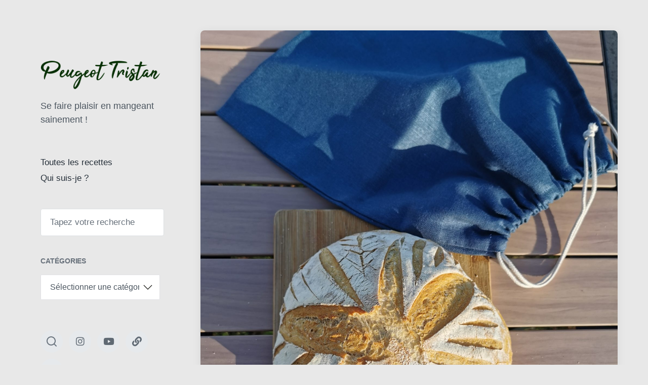

--- FILE ---
content_type: text/html; charset=UTF-8
request_url: https://peugeot-tristan.fr/pain-ble-et-petit-epeautre/
body_size: 14050
content:
<!DOCTYPE html>


<html class="no-js" lang="fr-FR">

	<head>

		<meta http-equiv="content-type" content="text/html" charset="UTF-8" />
		<meta name="viewport" content="width=device-width, initial-scale=1.0" >

		<link rel="profile" href="http://gmpg.org/xfn/11">

		<meta name='robots' content='index, follow, max-image-preview:large, max-snippet:-1, max-video-preview:-1' />

	<!-- This site is optimized with the Yoast SEO plugin v21.5 - https://yoast.com/wordpress/plugins/seo/ -->
	<title>Réussir son pain - Peugeot Tristan</title>
	<meta name="description" content="Faites vous-mêmes un pain facile à la maison avec cette recette de pain au blé et au petit épeautre pour savourer de bons petits-déjeuners." />
	<link rel="canonical" href="https://peugeot-tristan.fr/pain-ble-et-petit-epeautre/" />
	<meta property="og:locale" content="fr_FR" />
	<meta property="og:type" content="article" />
	<meta property="og:title" content="Réussir son pain - Peugeot Tristan" />
	<meta property="og:description" content="Faites vous-mêmes un pain facile à la maison avec cette recette de pain au blé et au petit épeautre pour savourer de bons petits-déjeuners." />
	<meta property="og:url" content="https://peugeot-tristan.fr/pain-ble-et-petit-epeautre/" />
	<meta property="og:site_name" content="Peugeot Tristan" />
	<meta property="article:published_time" content="2022-11-11T05:50:56+00:00" />
	<meta property="article:modified_time" content="2023-04-18T09:45:48+00:00" />
	<meta property="og:image" content="https://peugeot-tristan.fr/wp-content/uploads/2020/03/IMG_20221111_154150_resized_20221118_024946220-scaled.jpg" />
	<meta property="og:image:width" content="1920" />
	<meta property="og:image:height" content="2560" />
	<meta property="og:image:type" content="image/jpeg" />
	<meta name="author" content="Tristan Peugeot" />
	<meta name="twitter:card" content="summary_large_image" />
	<meta name="twitter:label1" content="Écrit par" />
	<meta name="twitter:data1" content="Tristan Peugeot" />
	<meta name="twitter:label2" content="Durée de lecture estimée" />
	<meta name="twitter:data2" content="1 minute" />
	<script type="application/ld+json" class="yoast-schema-graph">{"@context":"https://schema.org","@graph":[{"@type":"Article","@id":"https://peugeot-tristan.fr/pain-ble-et-petit-epeautre/#article","isPartOf":{"@id":"https://peugeot-tristan.fr/pain-ble-et-petit-epeautre/"},"author":{"name":"Tristan Peugeot","@id":"https://peugeot-tristan.fr/#/schema/person/241eb4f37de7b345555c457a1004520c"},"headline":"Réussir son pain","datePublished":"2022-11-11T05:50:56+00:00","dateModified":"2023-04-18T09:45:48+00:00","mainEntityOfPage":{"@id":"https://peugeot-tristan.fr/pain-ble-et-petit-epeautre/"},"wordCount":213,"commentCount":12,"publisher":{"@id":"https://peugeot-tristan.fr/#organization"},"image":{"@id":"https://peugeot-tristan.fr/pain-ble-et-petit-epeautre/#primaryimage"},"thumbnailUrl":"https://peugeot-tristan.fr/wp-content/uploads/2020/03/IMG_20221111_154150_resized_20221118_024946220-scaled.jpg","articleSection":["La boulangerie"],"inLanguage":"fr-FR","potentialAction":[{"@type":"CommentAction","name":"Comment","target":["https://peugeot-tristan.fr/pain-ble-et-petit-epeautre/#respond"]}]},{"@type":"WebPage","@id":"https://peugeot-tristan.fr/pain-ble-et-petit-epeautre/","url":"https://peugeot-tristan.fr/pain-ble-et-petit-epeautre/","name":"Réussir son pain - Peugeot Tristan","isPartOf":{"@id":"https://peugeot-tristan.fr/#website"},"primaryImageOfPage":{"@id":"https://peugeot-tristan.fr/pain-ble-et-petit-epeautre/#primaryimage"},"image":{"@id":"https://peugeot-tristan.fr/pain-ble-et-petit-epeautre/#primaryimage"},"thumbnailUrl":"https://peugeot-tristan.fr/wp-content/uploads/2020/03/IMG_20221111_154150_resized_20221118_024946220-scaled.jpg","datePublished":"2022-11-11T05:50:56+00:00","dateModified":"2023-04-18T09:45:48+00:00","description":"Faites vous-mêmes un pain facile à la maison avec cette recette de pain au blé et au petit épeautre pour savourer de bons petits-déjeuners.","breadcrumb":{"@id":"https://peugeot-tristan.fr/pain-ble-et-petit-epeautre/#breadcrumb"},"inLanguage":"fr-FR","potentialAction":[{"@type":"ReadAction","target":["https://peugeot-tristan.fr/pain-ble-et-petit-epeautre/"]}]},{"@type":"ImageObject","inLanguage":"fr-FR","@id":"https://peugeot-tristan.fr/pain-ble-et-petit-epeautre/#primaryimage","url":"https://peugeot-tristan.fr/wp-content/uploads/2020/03/IMG_20221111_154150_resized_20221118_024946220-scaled.jpg","contentUrl":"https://peugeot-tristan.fr/wp-content/uploads/2020/03/IMG_20221111_154150_resized_20221118_024946220-scaled.jpg","width":1920,"height":2560,"caption":"PAIN MAISON"},{"@type":"BreadcrumbList","@id":"https://peugeot-tristan.fr/pain-ble-et-petit-epeautre/#breadcrumb","itemListElement":[{"@type":"ListItem","position":1,"name":"Accueil","item":"https://peugeot-tristan.fr/"},{"@type":"ListItem","position":2,"name":"Réussir son pain"}]},{"@type":"WebSite","@id":"https://peugeot-tristan.fr/#website","url":"https://peugeot-tristan.fr/","name":"Peugeot Tristan","description":"Se faire plaisir en mangeant sainement !","publisher":{"@id":"https://peugeot-tristan.fr/#organization"},"potentialAction":[{"@type":"SearchAction","target":{"@type":"EntryPoint","urlTemplate":"https://peugeot-tristan.fr/?s={search_term_string}"},"query-input":"required name=search_term_string"}],"inLanguage":"fr-FR"},{"@type":"Organization","@id":"https://peugeot-tristan.fr/#organization","name":"Peugeot Tristan","url":"https://peugeot-tristan.fr/","logo":{"@type":"ImageObject","inLanguage":"fr-FR","@id":"https://peugeot-tristan.fr/#/schema/logo/image/","url":"https://peugeot-tristan.fr/wp-content/uploads/2020/04/cropped-Peugeot-Tristan.png","contentUrl":"https://peugeot-tristan.fr/wp-content/uploads/2020/04/cropped-Peugeot-Tristan.png","width":524,"height":124,"caption":"Peugeot Tristan"},"image":{"@id":"https://peugeot-tristan.fr/#/schema/logo/image/"}},{"@type":"Person","@id":"https://peugeot-tristan.fr/#/schema/person/241eb4f37de7b345555c457a1004520c","name":"Tristan Peugeot","image":{"@type":"ImageObject","inLanguage":"fr-FR","@id":"https://peugeot-tristan.fr/#/schema/person/image/","url":"https://secure.gravatar.com/avatar/835c63eb21f2f6737dfaa069e825bedc?s=96&d=mm&r=g","contentUrl":"https://secure.gravatar.com/avatar/835c63eb21f2f6737dfaa069e825bedc?s=96&d=mm&r=g","caption":"Tristan Peugeot"},"url":"https://peugeot-tristan.fr/author/tristan/"}]}</script>
	<!-- / Yoast SEO plugin. -->


<link rel='dns-prefetch' href='//stats.wp.com' />
<link rel='dns-prefetch' href='//c0.wp.com' />
<link rel="alternate" type="application/rss+xml" title="Peugeot Tristan &raquo; Flux" href="https://peugeot-tristan.fr/feed/" />
<link rel="alternate" type="application/rss+xml" title="Peugeot Tristan &raquo; Flux des commentaires" href="https://peugeot-tristan.fr/comments/feed/" />
<link rel="alternate" type="application/rss+xml" title="Peugeot Tristan &raquo; Réussir son pain Flux des commentaires" href="https://peugeot-tristan.fr/pain-ble-et-petit-epeautre/feed/" />
<script type="text/javascript">
/* <![CDATA[ */
window._wpemojiSettings = {"baseUrl":"https:\/\/s.w.org\/images\/core\/emoji\/14.0.0\/72x72\/","ext":".png","svgUrl":"https:\/\/s.w.org\/images\/core\/emoji\/14.0.0\/svg\/","svgExt":".svg","source":{"concatemoji":"https:\/\/peugeot-tristan.fr\/wp-includes\/js\/wp-emoji-release.min.js?ver=6.4.7"}};
/*! This file is auto-generated */
!function(i,n){var o,s,e;function c(e){try{var t={supportTests:e,timestamp:(new Date).valueOf()};sessionStorage.setItem(o,JSON.stringify(t))}catch(e){}}function p(e,t,n){e.clearRect(0,0,e.canvas.width,e.canvas.height),e.fillText(t,0,0);var t=new Uint32Array(e.getImageData(0,0,e.canvas.width,e.canvas.height).data),r=(e.clearRect(0,0,e.canvas.width,e.canvas.height),e.fillText(n,0,0),new Uint32Array(e.getImageData(0,0,e.canvas.width,e.canvas.height).data));return t.every(function(e,t){return e===r[t]})}function u(e,t,n){switch(t){case"flag":return n(e,"\ud83c\udff3\ufe0f\u200d\u26a7\ufe0f","\ud83c\udff3\ufe0f\u200b\u26a7\ufe0f")?!1:!n(e,"\ud83c\uddfa\ud83c\uddf3","\ud83c\uddfa\u200b\ud83c\uddf3")&&!n(e,"\ud83c\udff4\udb40\udc67\udb40\udc62\udb40\udc65\udb40\udc6e\udb40\udc67\udb40\udc7f","\ud83c\udff4\u200b\udb40\udc67\u200b\udb40\udc62\u200b\udb40\udc65\u200b\udb40\udc6e\u200b\udb40\udc67\u200b\udb40\udc7f");case"emoji":return!n(e,"\ud83e\udef1\ud83c\udffb\u200d\ud83e\udef2\ud83c\udfff","\ud83e\udef1\ud83c\udffb\u200b\ud83e\udef2\ud83c\udfff")}return!1}function f(e,t,n){var r="undefined"!=typeof WorkerGlobalScope&&self instanceof WorkerGlobalScope?new OffscreenCanvas(300,150):i.createElement("canvas"),a=r.getContext("2d",{willReadFrequently:!0}),o=(a.textBaseline="top",a.font="600 32px Arial",{});return e.forEach(function(e){o[e]=t(a,e,n)}),o}function t(e){var t=i.createElement("script");t.src=e,t.defer=!0,i.head.appendChild(t)}"undefined"!=typeof Promise&&(o="wpEmojiSettingsSupports",s=["flag","emoji"],n.supports={everything:!0,everythingExceptFlag:!0},e=new Promise(function(e){i.addEventListener("DOMContentLoaded",e,{once:!0})}),new Promise(function(t){var n=function(){try{var e=JSON.parse(sessionStorage.getItem(o));if("object"==typeof e&&"number"==typeof e.timestamp&&(new Date).valueOf()<e.timestamp+604800&&"object"==typeof e.supportTests)return e.supportTests}catch(e){}return null}();if(!n){if("undefined"!=typeof Worker&&"undefined"!=typeof OffscreenCanvas&&"undefined"!=typeof URL&&URL.createObjectURL&&"undefined"!=typeof Blob)try{var e="postMessage("+f.toString()+"("+[JSON.stringify(s),u.toString(),p.toString()].join(",")+"));",r=new Blob([e],{type:"text/javascript"}),a=new Worker(URL.createObjectURL(r),{name:"wpTestEmojiSupports"});return void(a.onmessage=function(e){c(n=e.data),a.terminate(),t(n)})}catch(e){}c(n=f(s,u,p))}t(n)}).then(function(e){for(var t in e)n.supports[t]=e[t],n.supports.everything=n.supports.everything&&n.supports[t],"flag"!==t&&(n.supports.everythingExceptFlag=n.supports.everythingExceptFlag&&n.supports[t]);n.supports.everythingExceptFlag=n.supports.everythingExceptFlag&&!n.supports.flag,n.DOMReady=!1,n.readyCallback=function(){n.DOMReady=!0}}).then(function(){return e}).then(function(){var e;n.supports.everything||(n.readyCallback(),(e=n.source||{}).concatemoji?t(e.concatemoji):e.wpemoji&&e.twemoji&&(t(e.twemoji),t(e.wpemoji)))}))}((window,document),window._wpemojiSettings);
/* ]]> */
</script>
<style id='wp-emoji-styles-inline-css' type='text/css'>

	img.wp-smiley, img.emoji {
		display: inline !important;
		border: none !important;
		box-shadow: none !important;
		height: 1em !important;
		width: 1em !important;
		margin: 0 0.07em !important;
		vertical-align: -0.1em !important;
		background: none !important;
		padding: 0 !important;
	}
</style>
<link rel='stylesheet' id='wp-block-library-css' href='https://c0.wp.com/c/6.4.7/wp-includes/css/dist/block-library/style.min.css' type='text/css' media='all' />
<style id='wp-block-library-inline-css' type='text/css'>
.has-text-align-justify{text-align:justify;}
</style>
<link rel='stylesheet' id='mediaelement-css' href='https://c0.wp.com/c/6.4.7/wp-includes/js/mediaelement/mediaelementplayer-legacy.min.css' type='text/css' media='all' />
<link rel='stylesheet' id='wp-mediaelement-css' href='https://c0.wp.com/c/6.4.7/wp-includes/js/mediaelement/wp-mediaelement.min.css' type='text/css' media='all' />
<style id='classic-theme-styles-inline-css' type='text/css'>
/*! This file is auto-generated */
.wp-block-button__link{color:#fff;background-color:#32373c;border-radius:9999px;box-shadow:none;text-decoration:none;padding:calc(.667em + 2px) calc(1.333em + 2px);font-size:1.125em}.wp-block-file__button{background:#32373c;color:#fff;text-decoration:none}
</style>
<style id='global-styles-inline-css' type='text/css'>
body{--wp--preset--color--black: #232D37;--wp--preset--color--cyan-bluish-gray: #abb8c3;--wp--preset--color--white: #FFF;--wp--preset--color--pale-pink: #f78da7;--wp--preset--color--vivid-red: #cf2e2e;--wp--preset--color--luminous-vivid-orange: #ff6900;--wp--preset--color--luminous-vivid-amber: #fcb900;--wp--preset--color--light-green-cyan: #7bdcb5;--wp--preset--color--vivid-green-cyan: #00d084;--wp--preset--color--pale-cyan-blue: #8ed1fc;--wp--preset--color--vivid-cyan-blue: #0693e3;--wp--preset--color--vivid-purple: #9b51e0;--wp--preset--color--darkest-gray: #4B555F;--wp--preset--color--darker-gray: #69737D;--wp--preset--color--gray: #9BA5AF;--wp--preset--color--light-gray: #DCDFE2;--wp--preset--color--lightest-gray: #E6E9EC;--wp--preset--gradient--vivid-cyan-blue-to-vivid-purple: linear-gradient(135deg,rgba(6,147,227,1) 0%,rgb(155,81,224) 100%);--wp--preset--gradient--light-green-cyan-to-vivid-green-cyan: linear-gradient(135deg,rgb(122,220,180) 0%,rgb(0,208,130) 100%);--wp--preset--gradient--luminous-vivid-amber-to-luminous-vivid-orange: linear-gradient(135deg,rgba(252,185,0,1) 0%,rgba(255,105,0,1) 100%);--wp--preset--gradient--luminous-vivid-orange-to-vivid-red: linear-gradient(135deg,rgba(255,105,0,1) 0%,rgb(207,46,46) 100%);--wp--preset--gradient--very-light-gray-to-cyan-bluish-gray: linear-gradient(135deg,rgb(238,238,238) 0%,rgb(169,184,195) 100%);--wp--preset--gradient--cool-to-warm-spectrum: linear-gradient(135deg,rgb(74,234,220) 0%,rgb(151,120,209) 20%,rgb(207,42,186) 40%,rgb(238,44,130) 60%,rgb(251,105,98) 80%,rgb(254,248,76) 100%);--wp--preset--gradient--blush-light-purple: linear-gradient(135deg,rgb(255,206,236) 0%,rgb(152,150,240) 100%);--wp--preset--gradient--blush-bordeaux: linear-gradient(135deg,rgb(254,205,165) 0%,rgb(254,45,45) 50%,rgb(107,0,62) 100%);--wp--preset--gradient--luminous-dusk: linear-gradient(135deg,rgb(255,203,112) 0%,rgb(199,81,192) 50%,rgb(65,88,208) 100%);--wp--preset--gradient--pale-ocean: linear-gradient(135deg,rgb(255,245,203) 0%,rgb(182,227,212) 50%,rgb(51,167,181) 100%);--wp--preset--gradient--electric-grass: linear-gradient(135deg,rgb(202,248,128) 0%,rgb(113,206,126) 100%);--wp--preset--gradient--midnight: linear-gradient(135deg,rgb(2,3,129) 0%,rgb(40,116,252) 100%);--wp--preset--font-size--small: 16px;--wp--preset--font-size--medium: 20px;--wp--preset--font-size--large: 24px;--wp--preset--font-size--x-large: 42px;--wp--preset--font-size--normal: 19px;--wp--preset--font-size--larger: 32px;--wp--preset--spacing--20: 0.44rem;--wp--preset--spacing--30: 0.67rem;--wp--preset--spacing--40: 1rem;--wp--preset--spacing--50: 1.5rem;--wp--preset--spacing--60: 2.25rem;--wp--preset--spacing--70: 3.38rem;--wp--preset--spacing--80: 5.06rem;--wp--preset--shadow--natural: 6px 6px 9px rgba(0, 0, 0, 0.2);--wp--preset--shadow--deep: 12px 12px 50px rgba(0, 0, 0, 0.4);--wp--preset--shadow--sharp: 6px 6px 0px rgba(0, 0, 0, 0.2);--wp--preset--shadow--outlined: 6px 6px 0px -3px rgba(255, 255, 255, 1), 6px 6px rgba(0, 0, 0, 1);--wp--preset--shadow--crisp: 6px 6px 0px rgba(0, 0, 0, 1);}:where(.is-layout-flex){gap: 0.5em;}:where(.is-layout-grid){gap: 0.5em;}body .is-layout-flow > .alignleft{float: left;margin-inline-start: 0;margin-inline-end: 2em;}body .is-layout-flow > .alignright{float: right;margin-inline-start: 2em;margin-inline-end: 0;}body .is-layout-flow > .aligncenter{margin-left: auto !important;margin-right: auto !important;}body .is-layout-constrained > .alignleft{float: left;margin-inline-start: 0;margin-inline-end: 2em;}body .is-layout-constrained > .alignright{float: right;margin-inline-start: 2em;margin-inline-end: 0;}body .is-layout-constrained > .aligncenter{margin-left: auto !important;margin-right: auto !important;}body .is-layout-constrained > :where(:not(.alignleft):not(.alignright):not(.alignfull)){max-width: var(--wp--style--global--content-size);margin-left: auto !important;margin-right: auto !important;}body .is-layout-constrained > .alignwide{max-width: var(--wp--style--global--wide-size);}body .is-layout-flex{display: flex;}body .is-layout-flex{flex-wrap: wrap;align-items: center;}body .is-layout-flex > *{margin: 0;}body .is-layout-grid{display: grid;}body .is-layout-grid > *{margin: 0;}:where(.wp-block-columns.is-layout-flex){gap: 2em;}:where(.wp-block-columns.is-layout-grid){gap: 2em;}:where(.wp-block-post-template.is-layout-flex){gap: 1.25em;}:where(.wp-block-post-template.is-layout-grid){gap: 1.25em;}.has-black-color{color: var(--wp--preset--color--black) !important;}.has-cyan-bluish-gray-color{color: var(--wp--preset--color--cyan-bluish-gray) !important;}.has-white-color{color: var(--wp--preset--color--white) !important;}.has-pale-pink-color{color: var(--wp--preset--color--pale-pink) !important;}.has-vivid-red-color{color: var(--wp--preset--color--vivid-red) !important;}.has-luminous-vivid-orange-color{color: var(--wp--preset--color--luminous-vivid-orange) !important;}.has-luminous-vivid-amber-color{color: var(--wp--preset--color--luminous-vivid-amber) !important;}.has-light-green-cyan-color{color: var(--wp--preset--color--light-green-cyan) !important;}.has-vivid-green-cyan-color{color: var(--wp--preset--color--vivid-green-cyan) !important;}.has-pale-cyan-blue-color{color: var(--wp--preset--color--pale-cyan-blue) !important;}.has-vivid-cyan-blue-color{color: var(--wp--preset--color--vivid-cyan-blue) !important;}.has-vivid-purple-color{color: var(--wp--preset--color--vivid-purple) !important;}.has-black-background-color{background-color: var(--wp--preset--color--black) !important;}.has-cyan-bluish-gray-background-color{background-color: var(--wp--preset--color--cyan-bluish-gray) !important;}.has-white-background-color{background-color: var(--wp--preset--color--white) !important;}.has-pale-pink-background-color{background-color: var(--wp--preset--color--pale-pink) !important;}.has-vivid-red-background-color{background-color: var(--wp--preset--color--vivid-red) !important;}.has-luminous-vivid-orange-background-color{background-color: var(--wp--preset--color--luminous-vivid-orange) !important;}.has-luminous-vivid-amber-background-color{background-color: var(--wp--preset--color--luminous-vivid-amber) !important;}.has-light-green-cyan-background-color{background-color: var(--wp--preset--color--light-green-cyan) !important;}.has-vivid-green-cyan-background-color{background-color: var(--wp--preset--color--vivid-green-cyan) !important;}.has-pale-cyan-blue-background-color{background-color: var(--wp--preset--color--pale-cyan-blue) !important;}.has-vivid-cyan-blue-background-color{background-color: var(--wp--preset--color--vivid-cyan-blue) !important;}.has-vivid-purple-background-color{background-color: var(--wp--preset--color--vivid-purple) !important;}.has-black-border-color{border-color: var(--wp--preset--color--black) !important;}.has-cyan-bluish-gray-border-color{border-color: var(--wp--preset--color--cyan-bluish-gray) !important;}.has-white-border-color{border-color: var(--wp--preset--color--white) !important;}.has-pale-pink-border-color{border-color: var(--wp--preset--color--pale-pink) !important;}.has-vivid-red-border-color{border-color: var(--wp--preset--color--vivid-red) !important;}.has-luminous-vivid-orange-border-color{border-color: var(--wp--preset--color--luminous-vivid-orange) !important;}.has-luminous-vivid-amber-border-color{border-color: var(--wp--preset--color--luminous-vivid-amber) !important;}.has-light-green-cyan-border-color{border-color: var(--wp--preset--color--light-green-cyan) !important;}.has-vivid-green-cyan-border-color{border-color: var(--wp--preset--color--vivid-green-cyan) !important;}.has-pale-cyan-blue-border-color{border-color: var(--wp--preset--color--pale-cyan-blue) !important;}.has-vivid-cyan-blue-border-color{border-color: var(--wp--preset--color--vivid-cyan-blue) !important;}.has-vivid-purple-border-color{border-color: var(--wp--preset--color--vivid-purple) !important;}.has-vivid-cyan-blue-to-vivid-purple-gradient-background{background: var(--wp--preset--gradient--vivid-cyan-blue-to-vivid-purple) !important;}.has-light-green-cyan-to-vivid-green-cyan-gradient-background{background: var(--wp--preset--gradient--light-green-cyan-to-vivid-green-cyan) !important;}.has-luminous-vivid-amber-to-luminous-vivid-orange-gradient-background{background: var(--wp--preset--gradient--luminous-vivid-amber-to-luminous-vivid-orange) !important;}.has-luminous-vivid-orange-to-vivid-red-gradient-background{background: var(--wp--preset--gradient--luminous-vivid-orange-to-vivid-red) !important;}.has-very-light-gray-to-cyan-bluish-gray-gradient-background{background: var(--wp--preset--gradient--very-light-gray-to-cyan-bluish-gray) !important;}.has-cool-to-warm-spectrum-gradient-background{background: var(--wp--preset--gradient--cool-to-warm-spectrum) !important;}.has-blush-light-purple-gradient-background{background: var(--wp--preset--gradient--blush-light-purple) !important;}.has-blush-bordeaux-gradient-background{background: var(--wp--preset--gradient--blush-bordeaux) !important;}.has-luminous-dusk-gradient-background{background: var(--wp--preset--gradient--luminous-dusk) !important;}.has-pale-ocean-gradient-background{background: var(--wp--preset--gradient--pale-ocean) !important;}.has-electric-grass-gradient-background{background: var(--wp--preset--gradient--electric-grass) !important;}.has-midnight-gradient-background{background: var(--wp--preset--gradient--midnight) !important;}.has-small-font-size{font-size: var(--wp--preset--font-size--small) !important;}.has-medium-font-size{font-size: var(--wp--preset--font-size--medium) !important;}.has-large-font-size{font-size: var(--wp--preset--font-size--large) !important;}.has-x-large-font-size{font-size: var(--wp--preset--font-size--x-large) !important;}
.wp-block-navigation a:where(:not(.wp-element-button)){color: inherit;}
:where(.wp-block-post-template.is-layout-flex){gap: 1.25em;}:where(.wp-block-post-template.is-layout-grid){gap: 1.25em;}
:where(.wp-block-columns.is-layout-flex){gap: 2em;}:where(.wp-block-columns.is-layout-grid){gap: 2em;}
.wp-block-pullquote{font-size: 1.5em;line-height: 1.6;}
</style>
<link rel='stylesheet' id='koji-style-css' href='https://peugeot-tristan.fr/wp-content/themes/koji/style.css?ver=2.0.12' type='text/css' media='all' />
<link rel='stylesheet' id='jetpack_css-css' href='https://c0.wp.com/p/jetpack/12.8.2/css/jetpack.css' type='text/css' media='all' />
<script type="text/javascript" src="https://c0.wp.com/c/6.4.7/wp-includes/js/jquery/jquery.min.js" id="jquery-core-js"></script>
<script type="text/javascript" src="https://c0.wp.com/c/6.4.7/wp-includes/js/jquery/jquery-migrate.min.js" id="jquery-migrate-js"></script>
<link rel="https://api.w.org/" href="https://peugeot-tristan.fr/wp-json/" /><link rel="alternate" type="application/json" href="https://peugeot-tristan.fr/wp-json/wp/v2/posts/478" /><link rel="EditURI" type="application/rsd+xml" title="RSD" href="https://peugeot-tristan.fr/xmlrpc.php?rsd" />
<meta name="generator" content="WordPress 6.4.7" />
<link rel='shortlink' href='https://peugeot-tristan.fr/?p=478' />
<link rel="alternate" type="application/json+oembed" href="https://peugeot-tristan.fr/wp-json/oembed/1.0/embed?url=https%3A%2F%2Fpeugeot-tristan.fr%2Fpain-ble-et-petit-epeautre%2F" />
<link rel="alternate" type="text/xml+oembed" href="https://peugeot-tristan.fr/wp-json/oembed/1.0/embed?url=https%3A%2F%2Fpeugeot-tristan.fr%2Fpain-ble-et-petit-epeautre%2F&#038;format=xml" />
	<style>img#wpstats{display:none}</style>
				<script>document.documentElement.className = document.documentElement.className.replace( 'no-js', 'js' );</script>
		<style type="text/css" id="custom-background-css">
body.custom-background { background-color: #e8e8e8; }
</style>
	<link rel="icon" href="https://peugeot-tristan.fr/wp-content/uploads/2020/02/cropped-cabbage-32x32.png" sizes="32x32" />
<link rel="icon" href="https://peugeot-tristan.fr/wp-content/uploads/2020/02/cropped-cabbage-192x192.png" sizes="192x192" />
<link rel="apple-touch-icon" href="https://peugeot-tristan.fr/wp-content/uploads/2020/02/cropped-cabbage-180x180.png" />
<meta name="msapplication-TileImage" content="https://peugeot-tristan.fr/wp-content/uploads/2020/02/cropped-cabbage-270x270.png" />
		<style type="text/css" id="wp-custom-css">
			.subheading{
	display:none;
}		</style>
		
	</head>

	<body class="post-template-default single single-post postid-478 single-format-standard custom-background wp-custom-logo pagination-type-scroll has-post-thumbnail">

		
		<div id="site-wrapper">

			<header id="site-header" role="banner">

				<a class="skip-link" href="#site-content">Skip to the content</a>
				<a class="skip-link" href="#main-menu">Skip to the main menu</a>

				<div class="header-top section-inner">

					
			<a href="https://peugeot-tristan.fr/" title="Peugeot Tristan" class="custom-logo-link">
				<img src="https://peugeot-tristan.fr/wp-content/uploads/2020/04/cropped-Peugeot-Tristan.png" width="524" height="124" alt="Peugeot Tristan" />
			</a>

			
					<button type="button" aria-pressed="false" class="toggle nav-toggle" data-toggle-target=".mobile-menu-wrapper" data-toggle-scroll-lock="true" data-toggle-attribute="">
						<label>
							<span class="show">Menu</span>
							<span class="hide">Close</span>
						</label>
						<div class="bars">
							<div class="bar"></div>
							<div class="bar"></div>
							<div class="bar"></div>
						</div><!-- .bars -->
					</button><!-- .nav-toggle -->

				</div><!-- .header-top -->

				<div class="header-inner section-inner">

					<div class="header-inner-top">

						
							<p class="site-description">Se faire plaisir en mangeant sainement !</p>

						
						<ul class="site-nav reset-list-style" id="main-menu" role="navigation">
							<li id="menu-item-9" class="menu-item menu-item-type-custom menu-item-object-custom menu-item-home menu-item-9"><a href="http://peugeot-tristan.fr/">Toutes les recettes</a></li>
<li id="menu-item-30" class="menu-item menu-item-type-post_type menu-item-object-page menu-item-30"><a href="https://peugeot-tristan.fr/a-propos/">Qui suis-je ?</a></li>
						</ul>

						
							<div class="sidebar-widgets">
								<div id="search-4" class="widget widget_search"><div class="widget-content">
<form role="search" method="get" class="search-form" action="https://peugeot-tristan.fr/">
	<label for="search-form-6974dc72400a9">
		<span class="screen-reader-text">Search for:</span>
		<img aria-hidden="true" src="https://peugeot-tristan.fr/wp-content/themes/koji/assets/images/icons/spyglass.svg" />
	</label>
	<input type="search" id="search-form-6974dc72400a9" class="search-field" placeholder="Tapez votre recherche" value="" name="s" />
	<button type="submit" class="search-submit screen-reader-text">Search</button>
</form>
</div><div class="clear"></div></div><div id="categories-2" class="widget widget_categories"><div class="widget-content"><h2 class="widget-title">Catégories</h2><form action="https://peugeot-tristan.fr" method="get"><label class="screen-reader-text" for="cat">Catégories</label><select  name='cat' id='cat' class='postform'>
	<option value='-1'>Sélectionner une catégorie</option>
	<option class="level-0" value="14">Barbecue</option>
	<option class="level-0" value="12">Cuisine des petites mains</option>
	<option class="level-0" value="7">Cuisine vegan</option>
	<option class="level-0" value="5">Cuisine végétarienne salée</option>
	<option class="level-0" value="16">gluten free</option>
	<option class="level-0" value="18">Goûters des kids</option>
	<option class="level-0" value="13">La boulangerie</option>
	<option class="level-0" value="9">Le petit déjeuner</option>
	<option class="level-0" value="10">Les accompagnements</option>
	<option class="level-0" value="19">Les dernières recettes</option>
	<option class="level-0" value="8">Les desserts</option>
	<option class="level-0" value="11">Les recettes apéritives</option>
	<option class="level-0" value="6">Les recettes sportives</option>
	<option class="level-0" value="1">Non classé</option>
	<option class="level-0" value="17">Repas de fête</option>
</select>
</form><script type="text/javascript">
/* <![CDATA[ */

(function() {
	var dropdown = document.getElementById( "cat" );
	function onCatChange() {
		if ( dropdown.options[ dropdown.selectedIndex ].value > 0 ) {
			dropdown.parentNode.submit();
		}
	}
	dropdown.onchange = onCatChange;
})();

/* ]]> */
</script>
</div><div class="clear"></div></div>							</div><!-- .sidebar-widgets -->

						
					</div><!-- .header-inner-top -->

					<div class="social-menu-wrapper">

						
							<ul class="social-menu reset-list-style social-icons s-icons">

								
									<li class="search-toggle-wrapper"><button type="button" aria-pressed="false" data-toggle-target=".search-overlay" data-set-focus=".search-overlay .search-field" class="toggle search-toggle"><span class="screen-reader-text">Toggle the search field</span></button></li>

									<li id="menu-item-10" class="menu-item menu-item-type-custom menu-item-object-custom menu-item-10"><a target="_blank" rel="noopener" href="https://www.instagram.com/peugeot_tristan/?hl=fr"><span class="screen-reader-text">Instagram</span></a></li>
<li id="menu-item-3356" class="menu-item menu-item-type-custom menu-item-object-custom menu-item-3356"><a href="https://www.youtube.com/@peugeot_tristan"><span class="screen-reader-text">Youtube</span></a></li>
<li id="menu-item-1074" class="menu-item menu-item-type-custom menu-item-object-custom menu-item-1074"><a href="https://pin.it/22uAoCf"><span class="screen-reader-text">Pinterest</span></a></li>
<li id="menu-item-11" class="menu-item menu-item-type-custom menu-item-object-custom menu-item-11"><a target="_blank" rel="noopener" href="https://www.strava.com/athletes/10070219"><span class="screen-reader-text">Strava</span></a></li>

							</ul><!-- .social-menu -->

						
					</div><!-- .social-menu-wrapper -->

				</div><!-- .header-inner -->

			</header><!-- #site-header -->

			<div class="mobile-menu-wrapper" aria-expanded="false">

				<div class="mobile-menu section-inner">

					<div class="mobile-menu-top">

						
							<p class="site-description">Se faire plaisir en mangeant sainement !</p>

						
						<ul class="site-nav reset-list-style" id="mobile-menu" role="navigation">
							<li class="page_item page-item-23"><a href="https://peugeot-tristan.fr/mentions-legales/">Mentions légales</a></li>
<li class="page_item page-item-19"><a href="https://peugeot-tristan.fr/a-propos/">Qui suis-je ?</a></li>
						</ul>

						
							<div class="sidebar-widgets">
								<div id="search-4" class="widget widget_search"><div class="widget-content">
<form role="search" method="get" class="search-form" action="https://peugeot-tristan.fr/">
	<label for="search-form-6974dc7240f0e">
		<span class="screen-reader-text">Search for:</span>
		<img aria-hidden="true" src="https://peugeot-tristan.fr/wp-content/themes/koji/assets/images/icons/spyglass.svg" />
	</label>
	<input type="search" id="search-form-6974dc7240f0e" class="search-field" placeholder="Tapez votre recherche" value="" name="s" />
	<button type="submit" class="search-submit screen-reader-text">Search</button>
</form>
</div><div class="clear"></div></div><div id="categories-2" class="widget widget_categories"><div class="widget-content"><h2 class="widget-title">Catégories</h2><form action="https://peugeot-tristan.fr" method="get"><label class="screen-reader-text" for="categories-dropdown-2">Catégories</label><select  name='cat' id='categories-dropdown-2' class='postform'>
	<option value='-1'>Sélectionner une catégorie</option>
	<option class="level-0" value="14">Barbecue</option>
	<option class="level-0" value="12">Cuisine des petites mains</option>
	<option class="level-0" value="7">Cuisine vegan</option>
	<option class="level-0" value="5">Cuisine végétarienne salée</option>
	<option class="level-0" value="16">gluten free</option>
	<option class="level-0" value="18">Goûters des kids</option>
	<option class="level-0" value="13">La boulangerie</option>
	<option class="level-0" value="9">Le petit déjeuner</option>
	<option class="level-0" value="10">Les accompagnements</option>
	<option class="level-0" value="19">Les dernières recettes</option>
	<option class="level-0" value="8">Les desserts</option>
	<option class="level-0" value="11">Les recettes apéritives</option>
	<option class="level-0" value="6">Les recettes sportives</option>
	<option class="level-0" value="1">Non classé</option>
	<option class="level-0" value="17">Repas de fête</option>
</select>
</form><script type="text/javascript">
/* <![CDATA[ */

(function() {
	var dropdown = document.getElementById( "categories-dropdown-2" );
	function onCatChange() {
		if ( dropdown.options[ dropdown.selectedIndex ].value > 0 ) {
			dropdown.parentNode.submit();
		}
	}
	dropdown.onchange = onCatChange;
})();

/* ]]> */
</script>
</div><div class="clear"></div></div>							</div><!-- .sidebar-widgets -->

						
					</div><!-- .mobile-menu-top -->

					<div class="social-menu-wrapper">

						
							<ul class="social-menu reset-list-style social-icons s-icons mobile">

								
									<li class="search-toggle-wrapper"><button type="button" aria-pressed="false" data-toggle-target=".search-overlay" data-set-focus=".search-overlay .search-field" class="toggle search-toggle"><span class="screen-reader-text">Toggle the search field</span></button></li>

									<li class="menu-item menu-item-type-custom menu-item-object-custom menu-item-10"><a target="_blank" rel="noopener" href="https://www.instagram.com/peugeot_tristan/?hl=fr"><span class="screen-reader-text">Instagram</span></a></li>
<li class="menu-item menu-item-type-custom menu-item-object-custom menu-item-3356"><a href="https://www.youtube.com/@peugeot_tristan"><span class="screen-reader-text">Youtube</span></a></li>
<li class="menu-item menu-item-type-custom menu-item-object-custom menu-item-1074"><a href="https://pin.it/22uAoCf"><span class="screen-reader-text">Pinterest</span></a></li>
<li class="menu-item menu-item-type-custom menu-item-object-custom menu-item-11"><a target="_blank" rel="noopener" href="https://www.strava.com/athletes/10070219"><span class="screen-reader-text">Strava</span></a></li>

							</ul><!-- .social-menu -->

						
					</div><!-- .social-menu-wrapper -->

				</div><!-- .mobile-menu -->

			</div><!-- .mobile-menu-wrapper -->

			
				<div class="search-overlay cover-modal" aria-expanded="false">

					<div class="section-inner search-overlay-form-wrapper">
						
<form role="search" method="get" class="search-form" action="https://peugeot-tristan.fr/">
	<label for="search-form-6974dc7241266">
		<span class="screen-reader-text">Search for:</span>
		<img aria-hidden="true" src="https://peugeot-tristan.fr/wp-content/themes/koji/assets/images/icons/spyglass.svg" />
	</label>
	<input type="search" id="search-form-6974dc7241266" class="search-field" placeholder="Tapez votre recherche" value="" name="s" />
	<button type="submit" class="search-submit screen-reader-text">Search</button>
</form>
					</div><!-- .section-inner -->

					<button type="button" class="toggle search-untoggle" data-toggle-target=".search-overlay" data-set-focus=".search-toggle:visible">
						<div class="search-untoggle-inner">
							<img aria-hidden="true" src="https://peugeot-tristan.fr/wp-content/themes/koji/assets/images/icons/cross.svg" />
						</div>
						<span class="screen-reader-text">Hide the search overlay</span>
					</button><!-- .search-untoggle -->

				</div><!-- .search-overlay -->

			
<main id="site-content" role="main">

	<article class="single-container bg-color-white post-478 post type-post status-publish format-standard has-post-thumbnail hentry category-la-boulangerie has-thumbnail" id="post-478">

	
		<div class="featured-media">

			<img width="1870" height="2493" src="https://peugeot-tristan.fr/wp-content/uploads/2020/03/IMG_20221111_154150_resized_20221118_024946220-1870x2493.jpg" class="attachment-post-thumbnail size-post-thumbnail wp-post-image" alt="PAIN MAISON" decoding="async" fetchpriority="high" srcset="https://peugeot-tristan.fr/wp-content/uploads/2020/03/IMG_20221111_154150_resized_20221118_024946220-1870x2493.jpg 1870w, https://peugeot-tristan.fr/wp-content/uploads/2020/03/IMG_20221111_154150_resized_20221118_024946220-225x300.jpg 225w, https://peugeot-tristan.fr/wp-content/uploads/2020/03/IMG_20221111_154150_resized_20221118_024946220-768x1024.jpg 768w, https://peugeot-tristan.fr/wp-content/uploads/2020/03/IMG_20221111_154150_resized_20221118_024946220-1152x1536.jpg 1152w, https://peugeot-tristan.fr/wp-content/uploads/2020/03/IMG_20221111_154150_resized_20221118_024946220-1536x2048.jpg 1536w, https://peugeot-tristan.fr/wp-content/uploads/2020/03/IMG_20221111_154150_resized_20221118_024946220-400x533.jpg 400w, https://peugeot-tristan.fr/wp-content/uploads/2020/03/IMG_20221111_154150_resized_20221118_024946220-800x1067.jpg 800w, https://peugeot-tristan.fr/wp-content/uploads/2020/03/IMG_20221111_154150_resized_20221118_024946220-scaled.jpg 1920w" sizes="(max-width: 1870px) 100vw, 1870px" />
		</div><!-- .featured-media -->

	
	<div class="post-inner section-inner">

		<header class="post-header">

			<h1 class="post-title">Réussir son pain</h1>
		</header><!-- .post-header -->

		<div class="entry-content">

			<p>Ma recette de pain</p>
<p>&nbsp;</p>
<p><strong>Les ingrédients (pour 1 pain) :</strong></p>
<ul>
<li>450 g de farine : à répartir en fonction de votre envie et de vos placards. Je conseille une farine T45 ou T55 pour un pain moelleux et bien gonflé.</li>
<li>12 g de levure fraiche de préférence (ou un sachet de levure de boulanger sèche)</li>
<li>8 g de sel</li>
<li>300 g d&rsquo;eau tiède</li>
</ul>
<p>&nbsp;</p>
<p><strong>La recette :</strong></p>
<p>Délayez la levure dans l&rsquo;eau tiède.</p>
<p>Mélangez la farine et le sel. Ajoutez le mélange eau + levure.</p>
<p>Utilisez votre robot en fonction pétrissage pendant au moins 5mn. La texture est collante mais c&rsquo;est normal.</p>
<p>Rassemblez la pâte en boule.</p>
<p>La couvrir d&rsquo;un torchon humide et laisser lever 1h30 (la pâte doit doubler de volume).</p>
<p>Formez votre pain ou vos pains individuelles. Vous pouvez aussi utiliser un panier à pain pour une belle forme ronde comme sur ma photo.</p>
<p>Laissez à nouveau lever 30 mn/1h.</p>
<p>Faites chauffer votre four à 200° et placer un plat rempli d&rsquo;eau en bas du four (pour créer de la vapeur).</p>
<p>Faites cuire 40mn à 1h en fonction de votre goût.</p>
<p>&nbsp;</p>
<p>&nbsp;</p>
<p>Dégustez toutes les recettes boulangerie du blog (pain au chocolat, brioche, buns burger, pain à la semoule&#8230;) : <a href="https://peugeot-tristan.fr/category/la-boulangerie/">cliquez ici.</a></p>
<p>&nbsp;</p>
<p>Bonne dégustation !</p>

		</div><!-- .entry-content -->

		
			<div class="post-meta-wrapper post-meta-single">

				<ul class="post-meta stack-mobile">

											<li class="post-date">
							<a class="meta-wrapper" href="https://peugeot-tristan.fr/pain-ble-et-petit-epeautre/" title="Réussir son pain">
								<span class="screen-reader-text">Post date</span>
								<div class="meta-icon"><img aria-hidden="true" src="https://peugeot-tristan.fr/wp-content/themes/koji/assets/images/icons/calendar.svg" /></div>
								<span class="meta-content">11 novembre 2022</span>
							</a>
						</li>
											<li class="post-categories meta-wrapper">
							<div class="meta-icon"><img aria-hidden="true" src="https://peugeot-tristan.fr/wp-content/themes/koji/assets/images/icons/folder.svg" /></div>
							<span class="screen-reader-text">Posted in</span>
							<span class="meta-content"><a href="https://peugeot-tristan.fr/category/la-boulangerie/" rel="category tag">La boulangerie</a></span>
						</li>
						
				</ul><!-- .post-meta -->

			</div><!-- .post-meta-wrapper -->

			
				<nav class="pagination-single">

					
						<a class="previous-post" href="https://peugeot-tristan.fr/pompe-a-huile-fleur-doranger/">
							<span class="arrow">
								<img aria-hidden="true" src="https://peugeot-tristan.fr/wp-content/themes/koji/assets/images/icons/arrow-left.svg" />
								<span class="screen-reader-text">Previous post: </span>
							</span>
							<span class="title">Pompe à huile fleur d&rsquo;oranger</span>
						</a>

					
					
						<a class="next-post" href="https://peugeot-tristan.fr/babka-facile/">
							<span class="arrow">
								<img aria-hidden="true" src="https://peugeot-tristan.fr/wp-content/themes/koji/assets/images/icons/arrow-right.svg" />
								<span class="screen-reader-text">Next post: </span>
							</span>
							<span class="title">Babka facile</span>
						</a>

					
				</nav><!-- .single-pagination -->

				
			<div class="comments-wrapper">
				
	<div class="comments" id="comments">

	<div class="comments-header">

		<h3 class="comment-reply-title">12 Comments</h3>

		
			<a class="leave-comment-link" href="#respond">Add Yours &rarr;</a>

		
	</div><!-- .comments-header -->

			<div id="comment-70" class="comment even thread-even depth-1 parent">
			<article id="div-comment-70" class="comment-body">
				<footer class="comment-meta">
					<div class="comment-author vcard">
						<img alt='' src='https://secure.gravatar.com/avatar/77af68fb0267863a6c601b7f9ad12bff?s=120&#038;d=mm&#038;r=g' srcset='https://secure.gravatar.com/avatar/77af68fb0267863a6c601b7f9ad12bff?s=240&#038;d=mm&#038;r=g 2x' class='avatar avatar-120 photo' height='120' width='120' decoding='async'/>						<b class="fn">Ronque Nathalie</b> <span class="says">dit :</span>					</div><!-- .comment-author -->

					<div class="comment-metadata">
						<a href="https://peugeot-tristan.fr/pain-ble-et-petit-epeautre/#comment-70"><time datetime="2020-04-01T23:11:45+02:00">1 avril 2020 à 23 h 11 min</time></a>					</div><!-- .comment-metadata -->

									</footer><!-- .comment-meta -->

				<div class="comment-content">
					<p>J ai déjà réalisé plusieurs fois ces pains et j&rsquo;ai fait 50% seigle et 50% T65 !!! Très bons 😋</p>
				</div><!-- .comment-content -->

				<div class="reply"><a rel='nofollow' class='comment-reply-link' href='#comment-70' data-commentid="70" data-postid="478" data-belowelement="div-comment-70" data-respondelement="respond" data-replyto="Répondre à Ronque Nathalie" aria-label='Répondre à Ronque Nathalie'>Répondre</a></div>			</article><!-- .comment-body -->
				<div id="comment-71" class="comment byuser comment-author-tristan bypostauthor odd alt depth-2">
			<article id="div-comment-71" class="comment-body">
				<footer class="comment-meta">
					<div class="comment-author vcard">
						<img alt='' src='https://secure.gravatar.com/avatar/835c63eb21f2f6737dfaa069e825bedc?s=120&#038;d=mm&#038;r=g' srcset='https://secure.gravatar.com/avatar/835c63eb21f2f6737dfaa069e825bedc?s=240&#038;d=mm&#038;r=g 2x' class='avatar avatar-120 photo' height='120' width='120' decoding='async'/>						<b class="fn">Tristan Peugeot</b> <span class="says">dit :</span>					</div><!-- .comment-author -->

					<div class="comment-metadata">
						<a href="https://peugeot-tristan.fr/pain-ble-et-petit-epeautre/#comment-71"><time datetime="2020-04-02T08:12:37+02:00">2 avril 2020 à 8 h 12 min</time></a>					</div><!-- .comment-metadata -->

									</footer><!-- .comment-meta -->

				<div class="comment-content">
					<p>Très bon choix de farine 🙂</p>
<div class="by-post-author-wrapper">Post author</div>
				</div><!-- .comment-content -->

				<div class="reply"><a rel='nofollow' class='comment-reply-link' href='#comment-71' data-commentid="71" data-postid="478" data-belowelement="div-comment-71" data-respondelement="respond" data-replyto="Répondre à Tristan Peugeot" aria-label='Répondre à Tristan Peugeot'>Répondre</a></div>			</article><!-- .comment-body -->
		</div><!-- #comment-## -->
</div><!-- #comment-## -->
		<div id="comment-192" class="comment even thread-odd thread-alt depth-1 parent">
			<article id="div-comment-192" class="comment-body">
				<footer class="comment-meta">
					<div class="comment-author vcard">
						<img alt='' src='https://secure.gravatar.com/avatar/09a11d243e4e705c7b12594a370c2aad?s=120&#038;d=mm&#038;r=g' srcset='https://secure.gravatar.com/avatar/09a11d243e4e705c7b12594a370c2aad?s=240&#038;d=mm&#038;r=g 2x' class='avatar avatar-120 photo' height='120' width='120' loading='lazy' decoding='async'/>						<b class="fn">anna</b> <span class="says">dit :</span>					</div><!-- .comment-author -->

					<div class="comment-metadata">
						<a href="https://peugeot-tristan.fr/pain-ble-et-petit-epeautre/#comment-192"><time datetime="2020-05-03T16:17:43+02:00">3 mai 2020 à 16 h 17 min</time></a>					</div><!-- .comment-metadata -->

									</footer><!-- .comment-meta -->

				<div class="comment-content">
					<p>Tu gardes les mêmes proportions avec de la farine semi-complète (T110)?<br />
Merci pour ces recettes alléchantes!</p>
				</div><!-- .comment-content -->

				<div class="reply"><a rel='nofollow' class='comment-reply-link' href='#comment-192' data-commentid="192" data-postid="478" data-belowelement="div-comment-192" data-respondelement="respond" data-replyto="Répondre à anna" aria-label='Répondre à anna'>Répondre</a></div>			</article><!-- .comment-body -->
				<div id="comment-193" class="comment byuser comment-author-tristan bypostauthor odd alt depth-2">
			<article id="div-comment-193" class="comment-body">
				<footer class="comment-meta">
					<div class="comment-author vcard">
						<img alt='' src='https://secure.gravatar.com/avatar/835c63eb21f2f6737dfaa069e825bedc?s=120&#038;d=mm&#038;r=g' srcset='https://secure.gravatar.com/avatar/835c63eb21f2f6737dfaa069e825bedc?s=240&#038;d=mm&#038;r=g 2x' class='avatar avatar-120 photo' height='120' width='120' loading='lazy' decoding='async'/>						<b class="fn">Tristan Peugeot</b> <span class="says">dit :</span>					</div><!-- .comment-author -->

					<div class="comment-metadata">
						<a href="https://peugeot-tristan.fr/pain-ble-et-petit-epeautre/#comment-193"><time datetime="2020-05-04T08:30:59+02:00">4 mai 2020 à 8 h 30 min</time></a>					</div><!-- .comment-metadata -->

									</footer><!-- .comment-meta -->

				<div class="comment-content">
					<p>Bonjour, Je n&rsquo;ai pas encore testé avec la T110. L&rsquo;idéal est d&rsquo;essayer et de voir la consistance de ta pâte pour ajuster.<br />
Bonne journée</p>
<div class="by-post-author-wrapper">Post author</div>
				</div><!-- .comment-content -->

				<div class="reply"><a rel='nofollow' class='comment-reply-link' href='#comment-193' data-commentid="193" data-postid="478" data-belowelement="div-comment-193" data-respondelement="respond" data-replyto="Répondre à Tristan Peugeot" aria-label='Répondre à Tristan Peugeot'>Répondre</a></div>			</article><!-- .comment-body -->
		</div><!-- #comment-## -->
		<div id="comment-9942" class="comment even depth-2 parent">
			<article id="div-comment-9942" class="comment-body">
				<footer class="comment-meta">
					<div class="comment-author vcard">
						<img alt='' src='https://secure.gravatar.com/avatar/040a8b843a846034d25c97bf87ecbd47?s=120&#038;d=mm&#038;r=g' srcset='https://secure.gravatar.com/avatar/040a8b843a846034d25c97bf87ecbd47?s=240&#038;d=mm&#038;r=g 2x' class='avatar avatar-120 photo' height='120' width='120' loading='lazy' decoding='async'/>						<b class="fn">Loulou</b> <span class="says">dit :</span>					</div><!-- .comment-author -->

					<div class="comment-metadata">
						<a href="https://peugeot-tristan.fr/pain-ble-et-petit-epeautre/#comment-9942"><time datetime="2023-01-30T20:04:36+01:00">30 janvier 2023 à 20 h 04 min</time></a>					</div><!-- .comment-metadata -->

									</footer><!-- .comment-meta -->

				<div class="comment-content">
					<p>Bonjour, j&rsquo;ai testé votre recette mais j&rsquo;ai eu quelques petits soucis. Le premier est que mon pain n&rsquo;est pas assez alvéolé (le centre du pain est très compact).<br />
Il y a aussi l&rsquo;odeur de la levure qui est très présente dans le pain.<br />
Comment puis-je m&rsquo;améliorer s&rsquo;il vous plaît ?</p>
				</div><!-- .comment-content -->

				<div class="reply"><a rel='nofollow' class='comment-reply-link' href='#comment-9942' data-commentid="9942" data-postid="478" data-belowelement="div-comment-9942" data-respondelement="respond" data-replyto="Répondre à Loulou" aria-label='Répondre à Loulou'>Répondre</a></div>			</article><!-- .comment-body -->
				<div id="comment-9947" class="comment byuser comment-author-tristan bypostauthor odd alt depth-3">
			<article id="div-comment-9947" class="comment-body">
				<footer class="comment-meta">
					<div class="comment-author vcard">
						<img alt='' src='https://secure.gravatar.com/avatar/835c63eb21f2f6737dfaa069e825bedc?s=120&#038;d=mm&#038;r=g' srcset='https://secure.gravatar.com/avatar/835c63eb21f2f6737dfaa069e825bedc?s=240&#038;d=mm&#038;r=g 2x' class='avatar avatar-120 photo' height='120' width='120' loading='lazy' decoding='async'/>						<b class="fn">Tristan Peugeot</b> <span class="says">dit :</span>					</div><!-- .comment-author -->

					<div class="comment-metadata">
						<a href="https://peugeot-tristan.fr/pain-ble-et-petit-epeautre/#comment-9947"><time datetime="2023-02-03T15:31:19+01:00">3 février 2023 à 15 h 31 min</time></a>					</div><!-- .comment-metadata -->

									</footer><!-- .comment-meta -->

				<div class="comment-content">
					<p>Bonjour Anna, cela peut provenir de plusieurs choses. Il fait en ce moment froid dans beaucoup de maison et pour lever, la pâte à besoin de chaleur donc il faut penser à la placer vers un radiateur ou une cheminée. ça peut expliquer que la pâte soit compact. Autre explication : la levure. Je conseille d&rsquo;utiliser de la levure fraiche et attention aux dates de péremption. Une levure périmée ne lève pas et donne une mauvaise odeur au pain. J&rsquo;éspère t&rsquo;avoir aide.<br />
Tristan</p>
<div class="by-post-author-wrapper">Post author</div>
				</div><!-- .comment-content -->

				<div class="reply"><a rel='nofollow' class='comment-reply-link' href='#comment-9947' data-commentid="9947" data-postid="478" data-belowelement="div-comment-9947" data-respondelement="respond" data-replyto="Répondre à Tristan Peugeot" aria-label='Répondre à Tristan Peugeot'>Répondre</a></div>			</article><!-- .comment-body -->
		</div><!-- #comment-## -->
</div><!-- #comment-## -->
</div><!-- #comment-## -->
		<div id="comment-9238" class="comment even thread-even depth-1 parent">
			<article id="div-comment-9238" class="comment-body">
				<footer class="comment-meta">
					<div class="comment-author vcard">
						<img alt='' src='https://secure.gravatar.com/avatar/3f8149aa27f42945e4e90876a6f760ad?s=120&#038;d=mm&#038;r=g' srcset='https://secure.gravatar.com/avatar/3f8149aa27f42945e4e90876a6f760ad?s=240&#038;d=mm&#038;r=g 2x' class='avatar avatar-120 photo' height='120' width='120' loading='lazy' decoding='async'/>						<b class="fn">Nico à vélo</b> <span class="says">dit :</span>					</div><!-- .comment-author -->

					<div class="comment-metadata">
						<a href="https://peugeot-tristan.fr/pain-ble-et-petit-epeautre/#comment-9238"><time datetime="2022-09-02T18:55:40+02:00">2 septembre 2022 à 18 h 55 min</time></a>					</div><!-- .comment-metadata -->

									</footer><!-- .comment-meta -->

				<div class="comment-content">
					<p>Salut Tristan ! Je teste ta recette, il paraît que le petit épeautre c’est comme une gourmandise ! 😋</p>
				</div><!-- .comment-content -->

				<div class="reply"><a rel='nofollow' class='comment-reply-link' href='#comment-9238' data-commentid="9238" data-postid="478" data-belowelement="div-comment-9238" data-respondelement="respond" data-replyto="Répondre à Nico à vélo" aria-label='Répondre à Nico à vélo'>Répondre</a></div>			</article><!-- .comment-body -->
				<div id="comment-9239" class="comment byuser comment-author-tristan bypostauthor odd alt depth-2">
			<article id="div-comment-9239" class="comment-body">
				<footer class="comment-meta">
					<div class="comment-author vcard">
						<img alt='' src='https://secure.gravatar.com/avatar/835c63eb21f2f6737dfaa069e825bedc?s=120&#038;d=mm&#038;r=g' srcset='https://secure.gravatar.com/avatar/835c63eb21f2f6737dfaa069e825bedc?s=240&#038;d=mm&#038;r=g 2x' class='avatar avatar-120 photo' height='120' width='120' loading='lazy' decoding='async'/>						<b class="fn">Tristan Peugeot</b> <span class="says">dit :</span>					</div><!-- .comment-author -->

					<div class="comment-metadata">
						<a href="https://peugeot-tristan.fr/pain-ble-et-petit-epeautre/#comment-9239"><time datetime="2022-09-06T16:08:32+02:00">6 septembre 2022 à 16 h 08 min</time></a>					</div><!-- .comment-metadata -->

									</footer><!-- .comment-meta -->

				<div class="comment-content">
					<p>je valide !</p>
<div class="by-post-author-wrapper">Post author</div>
				</div><!-- .comment-content -->

				<div class="reply"><a rel='nofollow' class='comment-reply-link' href='#comment-9239' data-commentid="9239" data-postid="478" data-belowelement="div-comment-9239" data-respondelement="respond" data-replyto="Répondre à Tristan Peugeot" aria-label='Répondre à Tristan Peugeot'>Répondre</a></div>			</article><!-- .comment-body -->
		</div><!-- #comment-## -->
</div><!-- #comment-## -->
		<div id="comment-10073" class="comment even thread-odd thread-alt depth-1 parent">
			<article id="div-comment-10073" class="comment-body">
				<footer class="comment-meta">
					<div class="comment-author vcard">
						<img alt='' src='https://secure.gravatar.com/avatar/a7ce98446c02e168a9655de8ebdffe2c?s=120&#038;d=mm&#038;r=g' srcset='https://secure.gravatar.com/avatar/a7ce98446c02e168a9655de8ebdffe2c?s=240&#038;d=mm&#038;r=g 2x' class='avatar avatar-120 photo' height='120' width='120' loading='lazy' decoding='async'/>						<b class="fn">Fanny</b> <span class="says">dit :</span>					</div><!-- .comment-author -->

					<div class="comment-metadata">
						<a href="https://peugeot-tristan.fr/pain-ble-et-petit-epeautre/#comment-10073"><time datetime="2023-04-18T13:27:50+02:00">18 avril 2023 à 13 h 27 min</time></a>					</div><!-- .comment-metadata -->

									</footer><!-- .comment-meta -->

				<div class="comment-content">
					<p>Bonjour trsitan,.peut on faire la pousse d&rsquo;1h30 la.nuit ou cela est trop de temps de pousse?<br />
Et sans pétrin, à la main ou au « pétrin »du mixeur (sois disant fait exprès) cela fonctionnerait il?<br />
En te remerciant pour toutes tes réponses, et tes recettes 😁.</p>
				</div><!-- .comment-content -->

				<div class="reply"><a rel='nofollow' class='comment-reply-link' href='#comment-10073' data-commentid="10073" data-postid="478" data-belowelement="div-comment-10073" data-respondelement="respond" data-replyto="Répondre à Fanny" aria-label='Répondre à Fanny'>Répondre</a></div>			</article><!-- .comment-body -->
				<div id="comment-10086" class="comment byuser comment-author-tristan bypostauthor odd alt depth-2">
			<article id="div-comment-10086" class="comment-body">
				<footer class="comment-meta">
					<div class="comment-author vcard">
						<img alt='' src='https://secure.gravatar.com/avatar/835c63eb21f2f6737dfaa069e825bedc?s=120&#038;d=mm&#038;r=g' srcset='https://secure.gravatar.com/avatar/835c63eb21f2f6737dfaa069e825bedc?s=240&#038;d=mm&#038;r=g 2x' class='avatar avatar-120 photo' height='120' width='120' loading='lazy' decoding='async'/>						<b class="fn">Tristan Peugeot</b> <span class="says">dit :</span>					</div><!-- .comment-author -->

					<div class="comment-metadata">
						<a href="https://peugeot-tristan.fr/pain-ble-et-petit-epeautre/#comment-10086"><time datetime="2023-04-25T11:06:19+02:00">25 avril 2023 à 11 h 06 min</time></a>					</div><!-- .comment-metadata -->

									</footer><!-- .comment-meta -->

				<div class="comment-content">
					<p>Bonjour, j&rsquo;ai publié une vidéo cette semaine pour expliquer comment faire pousser la nuit au refrigérateur sur insta. à la main, c&rsquo;est possible mais c&rsquo;est beaucoup plus long et fastidieux.</p>
<div class="by-post-author-wrapper">Post author</div>
				</div><!-- .comment-content -->

				<div class="reply"><a rel='nofollow' class='comment-reply-link' href='#comment-10086' data-commentid="10086" data-postid="478" data-belowelement="div-comment-10086" data-respondelement="respond" data-replyto="Répondre à Tristan Peugeot" aria-label='Répondre à Tristan Peugeot'>Répondre</a></div>			</article><!-- .comment-body -->
		</div><!-- #comment-## -->
</div><!-- #comment-## -->
		<div id="comment-10896" class="comment even thread-even depth-1 parent">
			<article id="div-comment-10896" class="comment-body">
				<footer class="comment-meta">
					<div class="comment-author vcard">
						<img alt='' src='https://secure.gravatar.com/avatar/613913060ec1ba64e23ca0ff2de80b06?s=120&#038;d=mm&#038;r=g' srcset='https://secure.gravatar.com/avatar/613913060ec1ba64e23ca0ff2de80b06?s=240&#038;d=mm&#038;r=g 2x' class='avatar avatar-120 photo' height='120' width='120' loading='lazy' decoding='async'/>						<b class="fn">Leonard</b> <span class="says">dit :</span>					</div><!-- .comment-author -->

					<div class="comment-metadata">
						<a href="https://peugeot-tristan.fr/pain-ble-et-petit-epeautre/#comment-10896"><time datetime="2024-02-08T21:51:35+01:00">8 février 2024 à 21 h 51 min</time></a>					</div><!-- .comment-metadata -->

									</footer><!-- .comment-meta -->

				<div class="comment-content">
					<p>Bonjour,<br />
Est-ce que vous avez réalisé la recette avec du levain? Afin de connaître vos astuces pour un pain au levain maison.<br />
Bonne journée</p>
				</div><!-- .comment-content -->

				<div class="reply"><a rel='nofollow' class='comment-reply-link' href='#comment-10896' data-commentid="10896" data-postid="478" data-belowelement="div-comment-10896" data-respondelement="respond" data-replyto="Répondre à Leonard" aria-label='Répondre à Leonard'>Répondre</a></div>			</article><!-- .comment-body -->
				<div id="comment-10921" class="comment byuser comment-author-tristan bypostauthor odd alt depth-2">
			<article id="div-comment-10921" class="comment-body">
				<footer class="comment-meta">
					<div class="comment-author vcard">
						<img alt='' src='https://secure.gravatar.com/avatar/835c63eb21f2f6737dfaa069e825bedc?s=120&#038;d=mm&#038;r=g' srcset='https://secure.gravatar.com/avatar/835c63eb21f2f6737dfaa069e825bedc?s=240&#038;d=mm&#038;r=g 2x' class='avatar avatar-120 photo' height='120' width='120' loading='lazy' decoding='async'/>						<b class="fn">Tristan Peugeot</b> <span class="says">dit :</span>					</div><!-- .comment-author -->

					<div class="comment-metadata">
						<a href="https://peugeot-tristan.fr/pain-ble-et-petit-epeautre/#comment-10921"><time datetime="2024-02-14T10:20:13+01:00">14 février 2024 à 10 h 20 min</time></a>					</div><!-- .comment-metadata -->

									</footer><!-- .comment-meta -->

				<div class="comment-content">
					<p>je n&rsquo;utilise pas de levain</p>
<div class="by-post-author-wrapper">Post author</div>
				</div><!-- .comment-content -->

				<div class="reply"><a rel='nofollow' class='comment-reply-link' href='#comment-10921' data-commentid="10921" data-postid="478" data-belowelement="div-comment-10921" data-respondelement="respond" data-replyto="Répondre à Tristan Peugeot" aria-label='Répondre à Tristan Peugeot'>Répondre</a></div>			</article><!-- .comment-body -->
		</div><!-- #comment-## -->
</div><!-- #comment-## -->

	</div><!-- comments -->


	<div id="respond" class="comment-respond">
		<h3 id="reply-title" class="comment-reply-title">Laisser un commentaire <small><a rel="nofollow" id="cancel-comment-reply-link" href="/pain-ble-et-petit-epeautre/#respond" style="display:none;">Annuler la réponse</a></small></h3><form action="https://peugeot-tristan.fr/wp-comments-post.php" method="post" id="commentform" class="comment-form" novalidate><p class="comment-form-comment"><label for="comment">Commentaire <span class="required">*</span></label> <textarea id="comment" name="comment" cols="45" rows="8" maxlength="65525" required></textarea></p><p class="comment-form-author"><label for="author">Nom <span class="required">*</span></label> <input id="author" name="author" type="text" value="" size="30" maxlength="245" autocomplete="name" required /></p>
<p class="comment-form-email"><label for="email">E-mail <span class="required">*</span></label> <input id="email" name="email" type="email" value="" size="30" maxlength="100" autocomplete="email" required /></p>
<p class="comment-form-url"><label for="url">Site web</label> <input id="url" name="url" type="url" value="" size="30" maxlength="200" autocomplete="url" /></p>
<p class="form-submit"><input name="submit" type="submit" id="submit" class="submit" value="Laisser un commentaire" /> <input type='hidden' name='comment_post_ID' value='478' id='comment_post_ID' />
<input type='hidden' name='comment_parent' id='comment_parent' value='0' />
</p></form>	</div><!-- #respond -->
				</div><!-- .comments-wrapper -->

		
	</div><!-- .post-inner -->

</article>

		<div class="related-posts section-inner">

			<h2 class="related-posts-title">Related Posts</h2>

			<div class="posts">

				<div class="grid-sizer"></div>

				<article class="preview preview-post do-spot post-1713 post type-post status-publish format-standard has-post-thumbnail hentry category-la-boulangerie category-dessert has-thumbnail" id="post-1713">

	<div class="preview-wrapper">

		
			<a href="https://peugeot-tristan.fr/donuts-alleges/" class="preview-image">

				<img width="800" height="1067" src="https://peugeot-tristan.fr/wp-content/uploads/2020/04/20200423_084530-800x1067.jpg" class="attachment-koji_preview_image_high_resolution size-koji_preview_image_high_resolution wp-post-image" alt="donuts allégé healthy" decoding="async" loading="lazy" srcset="https://peugeot-tristan.fr/wp-content/uploads/2020/04/20200423_084530-800x1067.jpg 800w, https://peugeot-tristan.fr/wp-content/uploads/2020/04/20200423_084530-225x300.jpg 225w, https://peugeot-tristan.fr/wp-content/uploads/2020/04/20200423_084530-768x1024.jpg 768w, https://peugeot-tristan.fr/wp-content/uploads/2020/04/20200423_084530-1152x1536.jpg 1152w, https://peugeot-tristan.fr/wp-content/uploads/2020/04/20200423_084530-1536x2048.jpg 1536w, https://peugeot-tristan.fr/wp-content/uploads/2020/04/20200423_084530-1870x2493.jpg 1870w, https://peugeot-tristan.fr/wp-content/uploads/2020/04/20200423_084530-400x533.jpg 400w, https://peugeot-tristan.fr/wp-content/uploads/2020/04/20200423_084530-scaled.jpg 1920w" sizes="(max-width: 800px) 100vw, 800px" />				
			</a>

		
		<div class="preview-inner">

			<h2 class="preview-title"><a href="https://peugeot-tristan.fr/donuts-alleges/">Donuts allégés</a></h2>

			
			<div class="post-meta-wrapper post-meta-preview">

				<ul class="post-meta">

											<li class="post-categories meta-wrapper">
							<div class="meta-icon"><img aria-hidden="true" src="https://peugeot-tristan.fr/wp-content/themes/koji/assets/images/icons/folder.svg" /></div>
							<span class="screen-reader-text">Posted in</span>
							<span class="meta-content"><a href="https://peugeot-tristan.fr/category/la-boulangerie/" rel="category tag">La boulangerie</a>, <a href="https://peugeot-tristan.fr/category/dessert/" rel="category tag">Les desserts</a></span>
						</li>
						
				</ul><!-- .post-meta -->

			</div><!-- .post-meta-wrapper -->

			
		</div><!-- .preview-inner -->

	</div><!-- .preview-wrapper -->

</article>
<article class="preview preview-post do-spot post-1504 post type-post status-publish format-standard has-post-thumbnail hentry category-la-boulangerie has-thumbnail" id="post-1504">

	<div class="preview-wrapper">

		
			<a href="https://peugeot-tristan.fr/pain-hot-dog-brioche/" class="preview-image">

				<img width="800" height="1067" src="https://peugeot-tristan.fr/wp-content/uploads/2020/04/20200414_183357-800x1067.jpg" class="attachment-koji_preview_image_high_resolution size-koji_preview_image_high_resolution wp-post-image" alt="PAIN HOT DOG FACILE" decoding="async" loading="lazy" srcset="https://peugeot-tristan.fr/wp-content/uploads/2020/04/20200414_183357-800x1067.jpg 800w, https://peugeot-tristan.fr/wp-content/uploads/2020/04/20200414_183357-225x300.jpg 225w, https://peugeot-tristan.fr/wp-content/uploads/2020/04/20200414_183357-768x1024.jpg 768w, https://peugeot-tristan.fr/wp-content/uploads/2020/04/20200414_183357-1152x1536.jpg 1152w, https://peugeot-tristan.fr/wp-content/uploads/2020/04/20200414_183357-1536x2048.jpg 1536w, https://peugeot-tristan.fr/wp-content/uploads/2020/04/20200414_183357-1870x2493.jpg 1870w, https://peugeot-tristan.fr/wp-content/uploads/2020/04/20200414_183357-400x533.jpg 400w, https://peugeot-tristan.fr/wp-content/uploads/2020/04/20200414_183357-scaled.jpg 1920w" sizes="(max-width: 800px) 100vw, 800px" />				
			</a>

		
		<div class="preview-inner">

			<h2 class="preview-title"><a href="https://peugeot-tristan.fr/pain-hot-dog-brioche/">Pain hot dog brioché</a></h2>

			
			<div class="post-meta-wrapper post-meta-preview">

				<ul class="post-meta">

											<li class="post-categories meta-wrapper">
							<div class="meta-icon"><img aria-hidden="true" src="https://peugeot-tristan.fr/wp-content/themes/koji/assets/images/icons/folder.svg" /></div>
							<span class="screen-reader-text">Posted in</span>
							<span class="meta-content"><a href="https://peugeot-tristan.fr/category/la-boulangerie/" rel="category tag">La boulangerie</a></span>
						</li>
						
				</ul><!-- .post-meta -->

			</div><!-- .post-meta-wrapper -->

			
		</div><!-- .preview-inner -->

	</div><!-- .preview-wrapper -->

</article>
<article class="preview preview-post do-spot post-1819 post type-post status-publish format-standard has-post-thumbnail hentry category-la-boulangerie has-thumbnail" id="post-1819">

	<div class="preview-wrapper">

		
			<a href="https://peugeot-tristan.fr/pain-de-mie-avoine-graines/" class="preview-image">

				<img width="800" height="1067" src="https://peugeot-tristan.fr/wp-content/uploads/2020/05/20200511_134522-800x1067.jpg" class="attachment-koji_preview_image_high_resolution size-koji_preview_image_high_resolution wp-post-image" alt="pain mie healthy" decoding="async" loading="lazy" srcset="https://peugeot-tristan.fr/wp-content/uploads/2020/05/20200511_134522-800x1067.jpg 800w, https://peugeot-tristan.fr/wp-content/uploads/2020/05/20200511_134522-225x300.jpg 225w, https://peugeot-tristan.fr/wp-content/uploads/2020/05/20200511_134522-768x1024.jpg 768w, https://peugeot-tristan.fr/wp-content/uploads/2020/05/20200511_134522-1152x1536.jpg 1152w, https://peugeot-tristan.fr/wp-content/uploads/2020/05/20200511_134522-1536x2048.jpg 1536w, https://peugeot-tristan.fr/wp-content/uploads/2020/05/20200511_134522-1870x2493.jpg 1870w, https://peugeot-tristan.fr/wp-content/uploads/2020/05/20200511_134522-400x533.jpg 400w, https://peugeot-tristan.fr/wp-content/uploads/2020/05/20200511_134522-scaled.jpg 1920w" sizes="(max-width: 800px) 100vw, 800px" />				
			</a>

		
		<div class="preview-inner">

			<h2 class="preview-title"><a href="https://peugeot-tristan.fr/pain-de-mie-avoine-graines/">Pain de mie avoine &#038; graines</a></h2>

			
			<div class="post-meta-wrapper post-meta-preview">

				<ul class="post-meta">

											<li class="post-categories meta-wrapper">
							<div class="meta-icon"><img aria-hidden="true" src="https://peugeot-tristan.fr/wp-content/themes/koji/assets/images/icons/folder.svg" /></div>
							<span class="screen-reader-text">Posted in</span>
							<span class="meta-content"><a href="https://peugeot-tristan.fr/category/la-boulangerie/" rel="category tag">La boulangerie</a></span>
						</li>
						
				</ul><!-- .post-meta -->

			</div><!-- .post-meta-wrapper -->

			
		</div><!-- .preview-inner -->

	</div><!-- .preview-wrapper -->

</article>
<article class="preview preview-post do-spot post-1421 post type-post status-publish format-standard has-post-thumbnail hentry category-la-boulangerie category-aperitif has-thumbnail" id="post-1421">

	<div class="preview-wrapper">

		
			<a href="https://peugeot-tristan.fr/pain-prefou-allege-a-lail/" class="preview-image">

				<img width="800" height="1067" src="https://peugeot-tristan.fr/wp-content/uploads/2020/04/20200412_163507-800x1067.jpg" class="attachment-koji_preview_image_high_resolution size-koji_preview_image_high_resolution wp-post-image" alt="pain préfou light à l&#039;ail" decoding="async" loading="lazy" srcset="https://peugeot-tristan.fr/wp-content/uploads/2020/04/20200412_163507-800x1067.jpg 800w, https://peugeot-tristan.fr/wp-content/uploads/2020/04/20200412_163507-225x300.jpg 225w, https://peugeot-tristan.fr/wp-content/uploads/2020/04/20200412_163507-768x1024.jpg 768w, https://peugeot-tristan.fr/wp-content/uploads/2020/04/20200412_163507-1152x1536.jpg 1152w, https://peugeot-tristan.fr/wp-content/uploads/2020/04/20200412_163507-1536x2048.jpg 1536w, https://peugeot-tristan.fr/wp-content/uploads/2020/04/20200412_163507-1870x2493.jpg 1870w, https://peugeot-tristan.fr/wp-content/uploads/2020/04/20200412_163507-400x533.jpg 400w, https://peugeot-tristan.fr/wp-content/uploads/2020/04/20200412_163507-scaled.jpg 1920w" sizes="(max-width: 800px) 100vw, 800px" />				
			</a>

		
		<div class="preview-inner">

			<h2 class="preview-title"><a href="https://peugeot-tristan.fr/pain-prefou-allege-a-lail/">Pain préfou allégé à l&rsquo;ail</a></h2>

			
			<div class="post-meta-wrapper post-meta-preview">

				<ul class="post-meta">

											<li class="post-categories meta-wrapper">
							<div class="meta-icon"><img aria-hidden="true" src="https://peugeot-tristan.fr/wp-content/themes/koji/assets/images/icons/folder.svg" /></div>
							<span class="screen-reader-text">Posted in</span>
							<span class="meta-content"><a href="https://peugeot-tristan.fr/category/la-boulangerie/" rel="category tag">La boulangerie</a>, <a href="https://peugeot-tristan.fr/category/aperitif/" rel="category tag">Les recettes apéritives</a></span>
						</li>
						
				</ul><!-- .post-meta -->

			</div><!-- .post-meta-wrapper -->

			
		</div><!-- .preview-inner -->

	</div><!-- .preview-wrapper -->

</article>

			</div><!-- .posts -->

		</div><!-- .related-posts -->

	

</main><!-- #site-content -->

			<footer id="site-footer" role="contentinfo">

				
					<div class="footer-widgets-outer-wrapper section-inner">

						<div class="footer-widgets-wrapper">

							<div class="footer-widgets">
								<div id="text-3" class="widget widget_text"><div class="widget-content"><h2 class="widget-title">À propos</h2>			<div class="textwidget"><p><a href="http://peugeot-tristan.fr/mentions-legales/">Mentions légales</a></p>
</div>
		</div><div class="clear"></div></div>							</div>

							<div class="footer-widgets">
								
		<div id="recent-posts-4" class="widget widget_recent_entries"><div class="widget-content">
		<h2 class="widget-title">Articles récents</h2>
		<ul>
											<li>
					<a href="https://peugeot-tristan.fr/biscuit-fourre/">Biscuit fourré</a>
									</li>
											<li>
					<a href="https://peugeot-tristan.fr/meringues/">Meringues</a>
									</li>
											<li>
					<a href="https://peugeot-tristan.fr/faux-gras-foie-gras-vegan/">Faux-gras vegan (alternative au foie gras)</a>
									</li>
					</ul>

		</div><div class="clear"></div></div>							</div>

							<div class="footer-widgets">
								<div id="categories-4" class="widget widget_categories"><div class="widget-content"><h2 class="widget-title">Catégories</h2>
			<ul>
					<li class="cat-item cat-item-14"><a href="https://peugeot-tristan.fr/category/barbecue/">Barbecue</a> (12)
</li>
	<li class="cat-item cat-item-12"><a href="https://peugeot-tristan.fr/category/cuisine-des-petites-mains/">Cuisine des petites mains</a> (41)
</li>
	<li class="cat-item cat-item-7"><a href="https://peugeot-tristan.fr/category/vegan/">Cuisine vegan</a> (70)
</li>
	<li class="cat-item cat-item-5"><a href="https://peugeot-tristan.fr/category/vegetarien/">Cuisine végétarienne salée</a> (147)
</li>
	<li class="cat-item cat-item-16"><a href="https://peugeot-tristan.fr/category/gluten-free/">gluten free</a> (7)
</li>
	<li class="cat-item cat-item-18"><a href="https://peugeot-tristan.fr/category/gouters-des-kids/">Goûters des kids</a> (51)
</li>
	<li class="cat-item cat-item-13"><a href="https://peugeot-tristan.fr/category/la-boulangerie/">La boulangerie</a> (40)
</li>
	<li class="cat-item cat-item-9"><a href="https://peugeot-tristan.fr/category/petit-dejeuner/">Le petit déjeuner</a> (58)
</li>
	<li class="cat-item cat-item-10"><a href="https://peugeot-tristan.fr/category/accompagnements/">Les accompagnements</a> (46)
</li>
	<li class="cat-item cat-item-19"><a href="https://peugeot-tristan.fr/category/les-dernieres-recettes/">Les dernières recettes</a> (2)
</li>
	<li class="cat-item cat-item-8"><a href="https://peugeot-tristan.fr/category/dessert/">Les desserts</a> (131)
</li>
	<li class="cat-item cat-item-11"><a href="https://peugeot-tristan.fr/category/aperitif/">Les recettes apéritives</a> (77)
</li>
	<li class="cat-item cat-item-6"><a href="https://peugeot-tristan.fr/category/sport/">Les recettes sportives</a> (15)
</li>
	<li class="cat-item cat-item-1"><a href="https://peugeot-tristan.fr/category/non-classe/">Non classé</a> (10)
</li>
	<li class="cat-item cat-item-17"><a href="https://peugeot-tristan.fr/category/repas-de-fete/">Repas de fête</a> (35)
</li>
			</ul>

			</div><div class="clear"></div></div>							</div>

						</div><!-- .footer-widgets-wrapper -->

					</div><!-- .footer-widgets-outer-wrapper.section-inner -->

				
				<p class="credits">
					Theme by <a href="https://andersnoren.se">Anders Norén</a>				</p><!-- .credits -->

			</footer><!-- #site-footer -->
			
			<script type="text/javascript" src="https://c0.wp.com/c/6.4.7/wp-includes/js/imagesloaded.min.js" id="imagesloaded-js"></script>
<script type="text/javascript" src="https://c0.wp.com/c/6.4.7/wp-includes/js/masonry.min.js" id="masonry-js"></script>
<script type="text/javascript" id="koji_construct-js-extra">
/* <![CDATA[ */
var koji_ajax_load_more = {"ajaxurl":"https:\/\/peugeot-tristan.fr\/wp-admin\/admin-ajax.php"};
/* ]]> */
</script>
<script type="text/javascript" src="https://peugeot-tristan.fr/wp-content/themes/koji/assets/js/construct.js?ver=2.0.12" id="koji_construct-js"></script>
<script type="text/javascript" src="https://c0.wp.com/c/6.4.7/wp-includes/js/comment-reply.min.js" id="comment-reply-js" async="async" data-wp-strategy="async"></script>
<script defer type="text/javascript" src="https://stats.wp.com/e-202604.js" id="jetpack-stats-js"></script>
<script type="text/javascript" id="jetpack-stats-js-after">
/* <![CDATA[ */
_stq = window._stq || [];
_stq.push([ "view", {v:'ext',blog:'173771328',post:'478',tz:'1',srv:'peugeot-tristan.fr',j:'1:12.8.2'} ]);
_stq.push([ "clickTrackerInit", "173771328", "478" ]);
/* ]]> */
</script>

		</div><!-- #site-wrapper -->

	</body>
</html>
